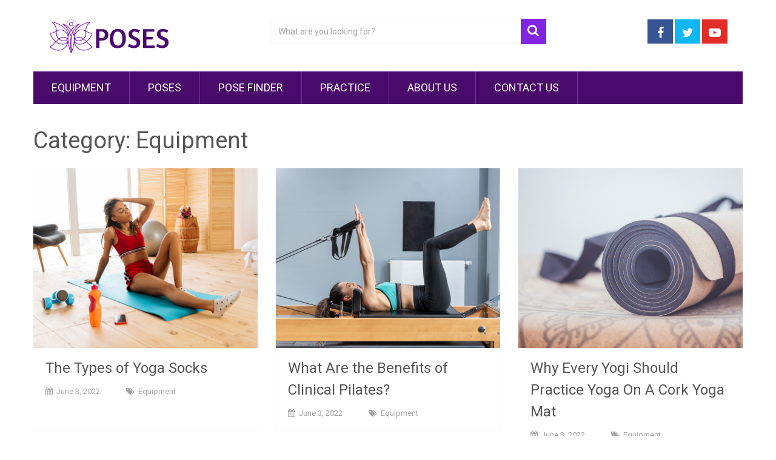

--- FILE ---
content_type: text/html; charset=UTF-8
request_url: https://poses.com.au/category/equipment/
body_size: 17234
content:
<!DOCTYPE html>
<html class="no-js" lang="en-AU">
<head><meta charset="UTF-8"><script>if(navigator.userAgent.match(/MSIE|Internet Explorer/i)||navigator.userAgent.match(/Trident\/7\..*?rv:11/i)){var href=document.location.href;if(!href.match(/[?&]nowprocket/)){if(href.indexOf("?")==-1){if(href.indexOf("#")==-1){document.location.href=href+"?nowprocket=1"}else{document.location.href=href.replace("#","?nowprocket=1#")}}else{if(href.indexOf("#")==-1){document.location.href=href+"&nowprocket=1"}else{document.location.href=href.replace("#","&nowprocket=1#")}}}}</script><script>class RocketLazyLoadScripts{constructor(){this.triggerEvents=["keydown","mousedown","mousemove","touchmove","touchstart","touchend","wheel"],this.userEventHandler=this._triggerListener.bind(this),this.touchStartHandler=this._onTouchStart.bind(this),this.touchMoveHandler=this._onTouchMove.bind(this),this.touchEndHandler=this._onTouchEnd.bind(this),this.clickHandler=this._onClick.bind(this),this.interceptedClicks=[],window.addEventListener("pageshow",(e=>{this.persisted=e.persisted})),window.addEventListener("DOMContentLoaded",(()=>{this._preconnect3rdParties()})),this.delayedScripts={normal:[],async:[],defer:[]},this.allJQueries=[]}_addUserInteractionListener(e){document.hidden?e._triggerListener():(this.triggerEvents.forEach((t=>window.addEventListener(t,e.userEventHandler,{passive:!0}))),window.addEventListener("touchstart",e.touchStartHandler,{passive:!0}),window.addEventListener("mousedown",e.touchStartHandler),document.addEventListener("visibilitychange",e.userEventHandler))}_removeUserInteractionListener(){this.triggerEvents.forEach((e=>window.removeEventListener(e,this.userEventHandler,{passive:!0}))),document.removeEventListener("visibilitychange",this.userEventHandler)}_onTouchStart(e){"HTML"!==e.target.tagName&&(window.addEventListener("touchend",this.touchEndHandler),window.addEventListener("mouseup",this.touchEndHandler),window.addEventListener("touchmove",this.touchMoveHandler,{passive:!0}),window.addEventListener("mousemove",this.touchMoveHandler),e.target.addEventListener("click",this.clickHandler),this._renameDOMAttribute(e.target,"onclick","rocket-onclick"))}_onTouchMove(e){window.removeEventListener("touchend",this.touchEndHandler),window.removeEventListener("mouseup",this.touchEndHandler),window.removeEventListener("touchmove",this.touchMoveHandler,{passive:!0}),window.removeEventListener("mousemove",this.touchMoveHandler),e.target.removeEventListener("click",this.clickHandler),this._renameDOMAttribute(e.target,"rocket-onclick","onclick")}_onTouchEnd(e){window.removeEventListener("touchend",this.touchEndHandler),window.removeEventListener("mouseup",this.touchEndHandler),window.removeEventListener("touchmove",this.touchMoveHandler,{passive:!0}),window.removeEventListener("mousemove",this.touchMoveHandler)}_onClick(e){e.target.removeEventListener("click",this.clickHandler),this._renameDOMAttribute(e.target,"rocket-onclick","onclick"),this.interceptedClicks.push(e),e.preventDefault(),e.stopPropagation(),e.stopImmediatePropagation()}_replayClicks(){window.removeEventListener("touchstart",this.touchStartHandler,{passive:!0}),window.removeEventListener("mousedown",this.touchStartHandler),this.interceptedClicks.forEach((e=>{e.target.dispatchEvent(new MouseEvent("click",{view:e.view,bubbles:!0,cancelable:!0}))}))}_renameDOMAttribute(e,t,n){e.hasAttribute&&e.hasAttribute(t)&&(event.target.setAttribute(n,event.target.getAttribute(t)),event.target.removeAttribute(t))}_triggerListener(){this._removeUserInteractionListener(this),"loading"===document.readyState?document.addEventListener("DOMContentLoaded",this._loadEverythingNow.bind(this)):this._loadEverythingNow()}_preconnect3rdParties(){let e=[];document.querySelectorAll("script[type=rocketlazyloadscript]").forEach((t=>{if(t.hasAttribute("src")){const n=new URL(t.src).origin;n!==location.origin&&e.push({src:n,crossOrigin:t.crossOrigin||"module"===t.getAttribute("data-rocket-type")})}})),e=[...new Map(e.map((e=>[JSON.stringify(e),e]))).values()],this._batchInjectResourceHints(e,"preconnect")}async _loadEverythingNow(){this.lastBreath=Date.now(),this._delayEventListeners(),this._delayJQueryReady(this),this._handleDocumentWrite(),this._registerAllDelayedScripts(),this._preloadAllScripts(),await this._loadScriptsFromList(this.delayedScripts.normal),await this._loadScriptsFromList(this.delayedScripts.defer),await this._loadScriptsFromList(this.delayedScripts.async);try{await this._triggerDOMContentLoaded(),await this._triggerWindowLoad()}catch(e){}window.dispatchEvent(new Event("rocket-allScriptsLoaded")),this._replayClicks()}_registerAllDelayedScripts(){document.querySelectorAll("script[type=rocketlazyloadscript]").forEach((e=>{e.hasAttribute("src")?e.hasAttribute("async")&&!1!==e.async?this.delayedScripts.async.push(e):e.hasAttribute("defer")&&!1!==e.defer||"module"===e.getAttribute("data-rocket-type")?this.delayedScripts.defer.push(e):this.delayedScripts.normal.push(e):this.delayedScripts.normal.push(e)}))}async _transformScript(e){return await this._littleBreath(),new Promise((t=>{const n=document.createElement("script");[...e.attributes].forEach((e=>{let t=e.nodeName;"type"!==t&&("data-rocket-type"===t&&(t="type"),n.setAttribute(t,e.nodeValue))})),e.hasAttribute("src")?(n.addEventListener("load",t),n.addEventListener("error",t)):(n.text=e.text,t());try{e.parentNode.replaceChild(n,e)}catch(e){t()}}))}async _loadScriptsFromList(e){const t=e.shift();return t?(await this._transformScript(t),this._loadScriptsFromList(e)):Promise.resolve()}_preloadAllScripts(){this._batchInjectResourceHints([...this.delayedScripts.normal,...this.delayedScripts.defer,...this.delayedScripts.async],"preload")}_batchInjectResourceHints(e,t){var n=document.createDocumentFragment();e.forEach((e=>{if(e.src){const i=document.createElement("link");i.href=e.src,i.rel=t,"preconnect"!==t&&(i.as="script"),e.getAttribute&&"module"===e.getAttribute("data-rocket-type")&&(i.crossOrigin=!0),e.crossOrigin&&(i.crossOrigin=e.crossOrigin),n.appendChild(i)}})),document.head.appendChild(n)}_delayEventListeners(){let e={};function t(t,n){!function(t){function n(n){return e[t].eventsToRewrite.indexOf(n)>=0?"rocket-"+n:n}e[t]||(e[t]={originalFunctions:{add:t.addEventListener,remove:t.removeEventListener},eventsToRewrite:[]},t.addEventListener=function(){arguments[0]=n(arguments[0]),e[t].originalFunctions.add.apply(t,arguments)},t.removeEventListener=function(){arguments[0]=n(arguments[0]),e[t].originalFunctions.remove.apply(t,arguments)})}(t),e[t].eventsToRewrite.push(n)}function n(e,t){let n=e[t];Object.defineProperty(e,t,{get:()=>n||function(){},set(i){e["rocket"+t]=n=i}})}t(document,"DOMContentLoaded"),t(window,"DOMContentLoaded"),t(window,"load"),t(window,"pageshow"),t(document,"readystatechange"),n(document,"onreadystatechange"),n(window,"onload"),n(window,"onpageshow")}_delayJQueryReady(e){let t=window.jQuery;Object.defineProperty(window,"jQuery",{get:()=>t,set(n){if(n&&n.fn&&!e.allJQueries.includes(n)){n.fn.ready=n.fn.init.prototype.ready=function(t){e.domReadyFired?t.bind(document)(n):document.addEventListener("rocket-DOMContentLoaded",(()=>t.bind(document)(n)))};const t=n.fn.on;n.fn.on=n.fn.init.prototype.on=function(){if(this[0]===window){function e(e){return e.split(" ").map((e=>"load"===e||0===e.indexOf("load.")?"rocket-jquery-load":e)).join(" ")}"string"==typeof arguments[0]||arguments[0]instanceof String?arguments[0]=e(arguments[0]):"object"==typeof arguments[0]&&Object.keys(arguments[0]).forEach((t=>{delete Object.assign(arguments[0],{[e(t)]:arguments[0][t]})[t]}))}return t.apply(this,arguments),this},e.allJQueries.push(n)}t=n}})}async _triggerDOMContentLoaded(){this.domReadyFired=!0,await this._littleBreath(),document.dispatchEvent(new Event("rocket-DOMContentLoaded")),await this._littleBreath(),window.dispatchEvent(new Event("rocket-DOMContentLoaded")),await this._littleBreath(),document.dispatchEvent(new Event("rocket-readystatechange")),await this._littleBreath(),document.rocketonreadystatechange&&document.rocketonreadystatechange()}async _triggerWindowLoad(){await this._littleBreath(),window.dispatchEvent(new Event("rocket-load")),await this._littleBreath(),window.rocketonload&&window.rocketonload(),await this._littleBreath(),this.allJQueries.forEach((e=>e(window).trigger("rocket-jquery-load"))),await this._littleBreath();const e=new Event("rocket-pageshow");e.persisted=this.persisted,window.dispatchEvent(e),await this._littleBreath(),window.rocketonpageshow&&window.rocketonpageshow({persisted:this.persisted})}_handleDocumentWrite(){const e=new Map;document.write=document.writeln=function(t){const n=document.currentScript,i=document.createRange(),r=n.parentElement;let o=e.get(n);void 0===o&&(o=n.nextSibling,e.set(n,o));const s=document.createDocumentFragment();i.setStart(s,0),s.appendChild(i.createContextualFragment(t)),r.insertBefore(s,o)}}async _littleBreath(){Date.now()-this.lastBreath>45&&(await this._requestAnimFrame(),this.lastBreath=Date.now())}async _requestAnimFrame(){return document.hidden?new Promise((e=>setTimeout(e))):new Promise((e=>requestAnimationFrame(e)))}static run(){const e=new RocketLazyLoadScripts;e._addUserInteractionListener(e)}}RocketLazyLoadScripts.run();</script>
	
	<!-- Always force latest IE rendering engine (even in intranet) & Chrome Frame -->
	<!--[if IE ]>
	<meta http-equiv="X-UA-Compatible" content="IE=edge,chrome=1">
	<![endif]-->
	<link rel="profile" href="http://gmpg.org/xfn/11" />
	
                    <link rel="icon" href="https://poses.com.au/wp-content/uploads/2022/02/favicon-32x32-1.png" type="image/x-icon" />
        
        
        
                    <meta name="viewport" content="width=device-width, initial-scale=1">
            <meta name="apple-mobile-web-app-capable" content="yes">
            <meta name="apple-mobile-web-app-status-bar-style" content="black">
        
        	<link rel="pingback" href="https://poses.com.au/xmlrpc.php" />
	<title>Equipment &#8211; Poses</title><link rel="preload" as="font" href="https://poses.com.au/wp-content/themes/mts_sociallyviral/fonts/fontawesome-webfont.woff2" crossorigin><link rel="preload" as="font" href="https://fonts.gstatic.com/s/roboto/v29/KFOmCnqEu92Fr1Mu4mxK.woff2" crossorigin><link rel="preload" as="font" href="https://fonts.gstatic.com/s/roboto/v29/KFOlCnqEu92Fr1MmEU9fBBc4.woff2" crossorigin><style id="wpr-usedcss">img.emoji{display:inline!important;border:none!important;box-shadow:none!important;height:1em!important;width:1em!important;margin:0 .07em!important;vertical-align:-.1em!important;background:0 0!important;padding:0!important}.wp-block-image{margin:0 0 1em}.wp-block-image img{height:auto;max-width:100%;vertical-align:bottom}.wp-block-image:not(.is-style-rounded) img,.wp-block-image:not(.is-style-rounded)>a{border-radius:inherit}.wp-block-image figure{margin:0}.wp-block-latest-posts.wp-block-latest-posts__list{list-style:none;padding-left:0}.wp-block-latest-posts.wp-block-latest-posts__list li{clear:both}.wp-block-latest-posts__featured-image a{display:inline-block}.wp-block-latest-posts__featured-image img{height:auto;width:auto;max-width:100%}p,ul{overflow-wrap:break-word}:where(p.has-text-color:not(.has-link-color)) a{color:inherit}:root{--wp--preset--font-size--normal:16px;--wp--preset--font-size--huge:42px}html :where(img[class*=wp-image-]){height:auto;max-width:100%}.wpr-login-required-message{font-size:80%}a,article,body,canvas,div,fieldset,figure,footer,form,h1,h2,header,html,i,iframe,img,label,legend,li,menu,nav,object,p,s,span,table,tbody,tr,ul,var{margin:0;padding:0;border:0;font-size:100%;font:inherit;vertical-align:baseline}html{-webkit-font-smoothing:antialiased;-webkit-text-size-adjust:100%;overflow-x:hidden}article,figure,footer,header,menu,nav{display:block}ul{list-style:none}button,input,select,textarea{margin:0}img,object{max-width:100%;height:auto!important}iframe{max-width:100%}i{font-style:italic}figure{margin:10px 0}body{--wp--preset--color--black:#000000;--wp--preset--color--cyan-bluish-gray:#abb8c3;--wp--preset--color--white:#ffffff;--wp--preset--color--pale-pink:#f78da7;--wp--preset--color--vivid-red:#cf2e2e;--wp--preset--color--luminous-vivid-orange:#ff6900;--wp--preset--color--luminous-vivid-amber:#fcb900;--wp--preset--color--light-green-cyan:#7bdcb5;--wp--preset--color--vivid-green-cyan:#00d084;--wp--preset--color--pale-cyan-blue:#8ed1fc;--wp--preset--color--vivid-cyan-blue:#0693e3;--wp--preset--color--vivid-purple:#9b51e0;--wp--preset--gradient--vivid-cyan-blue-to-vivid-purple:linear-gradient(135deg,rgba(6, 147, 227, 1) 0%,rgb(155, 81, 224) 100%);--wp--preset--gradient--light-green-cyan-to-vivid-green-cyan:linear-gradient(135deg,rgb(122, 220, 180) 0%,rgb(0, 208, 130) 100%);--wp--preset--gradient--luminous-vivid-amber-to-luminous-vivid-orange:linear-gradient(135deg,rgba(252, 185, 0, 1) 0%,rgba(255, 105, 0, 1) 100%);--wp--preset--gradient--luminous-vivid-orange-to-vivid-red:linear-gradient(135deg,rgba(255, 105, 0, 1) 0%,rgb(207, 46, 46) 100%);--wp--preset--gradient--very-light-gray-to-cyan-bluish-gray:linear-gradient(135deg,rgb(238, 238, 238) 0%,rgb(169, 184, 195) 100%);--wp--preset--gradient--cool-to-warm-spectrum:linear-gradient(135deg,rgb(74, 234, 220) 0%,rgb(151, 120, 209) 20%,rgb(207, 42, 186) 40%,rgb(238, 44, 130) 60%,rgb(251, 105, 98) 80%,rgb(254, 248, 76) 100%);--wp--preset--gradient--blush-light-purple:linear-gradient(135deg,rgb(255, 206, 236) 0%,rgb(152, 150, 240) 100%);--wp--preset--gradient--blush-bordeaux:linear-gradient(135deg,rgb(254, 205, 165) 0%,rgb(254, 45, 45) 50%,rgb(107, 0, 62) 100%);--wp--preset--gradient--luminous-dusk:linear-gradient(135deg,rgb(255, 203, 112) 0%,rgb(199, 81, 192) 50%,rgb(65, 88, 208) 100%);--wp--preset--gradient--pale-ocean:linear-gradient(135deg,rgb(255, 245, 203) 0%,rgb(182, 227, 212) 50%,rgb(51, 167, 181) 100%);--wp--preset--gradient--electric-grass:linear-gradient(135deg,rgb(202, 248, 128) 0%,rgb(113, 206, 126) 100%);--wp--preset--gradient--midnight:linear-gradient(135deg,rgb(2, 3, 129) 0%,rgb(40, 116, 252) 100%);--wp--preset--duotone--dark-grayscale:url('#wp-duotone-dark-grayscale');--wp--preset--duotone--grayscale:url('#wp-duotone-grayscale');--wp--preset--duotone--purple-yellow:url('#wp-duotone-purple-yellow');--wp--preset--duotone--blue-red:url('#wp-duotone-blue-red');--wp--preset--duotone--midnight:url('#wp-duotone-midnight');--wp--preset--duotone--magenta-yellow:url('#wp-duotone-magenta-yellow');--wp--preset--duotone--purple-green:url('#wp-duotone-purple-green');--wp--preset--duotone--blue-orange:url('#wp-duotone-blue-orange');--wp--preset--font-size--small:13px;--wp--preset--font-size--medium:20px;--wp--preset--font-size--large:36px;--wp--preset--font-size--x-large:42px;font:16px/27px Fira Sans,sans-serif}::-moz-selection{background:#222;color:#fff;text-shadow:none}::selection{background:#222;color:#fff;text-shadow:none}#page,.container{position:relative;margin-right:auto;margin-left:auto;max-width:1170px;min-width:240px}h1,h2{overflow-wrap:break-word;font-weight:500;margin-bottom:12px;color:#555}h1{line-height:1.1}h2{line-height:1.2}p{margin-bottom:20px}a{text-decoration:none;-webkit-transition:color .25s ease-in;transition:color .25s ease-in}a:active,a:link,a:visited{text-decoration:none}.main-container{width:1170px;margin:0 auto;clear:both;display:block;padding:0}#page{margin-top:40px;min-height:100px;clear:both;float:left;width:100%}#page.error{background:#fff;float:left;width:100%;padding:25px;box-sizing:border-box;margin-top:11px;box-shadow:0 1px 2px 0 rgba(0,0,0,.05);margin-bottom:30px}.error #s{border:1px solid rgba(0,0,0,.2)}.error p{color:#707070}header{float:left;width:100%;position:relative}#site-header{position:relative;float:left;width:100%;z-index:99;background:#fff;box-shadow:0 1px 2px 0 rgba(0,0,0,.05)}#site-header .container{background:#fff}#header{position:relative;width:100%;float:left;margin:0;padding:0;text-align:center}#header h1,#header h2{float:left;display:inline-block;line-height:1;position:relative;margin-bottom:29px;margin-top:30px}#logo a{float:left;line-height:1}.image-logo{margin-top:10px}#logo img{float:left}.logo-wrap{padding:0 0 0 25px;overflow:hidden;float:left;display:inline-block;box-sizing:border-box}#header .header-search{float:none;width:100%;max-width:453px;margin-bottom:23px;margin-top:31px;margin-left:auto;margin-right:auto;display:inline-block;text-align:left}#header #searchform{width:100%;float:left}#header #s{margin:0!important;width:100%;background:#efebe7;border-color:#efebe7}.header-social{float:right;display:inline-block;margin-right:25px;margin-bottom:32px}#header .header-social{margin-top:32px}.header-social a{padding:12px 0 8px;float:left;font-size:20px;line-height:1;width:42px;box-sizing:border-box;margin-right:3px;text-align:center}.header-social a:last-child{margin-right:0}.header-social a .fa{color:#fff}#primary-navigation{display:block;float:right;width:100%;text-align:left;max-width:1170px}#primary-navigation a{color:#fff;text-align:left;text-decoration:none;padding:15px 30px;-webkit-transition:none;transition:none;box-sizing:border-box}.navigation ul li:hover{background:rgba(0,0,0,.08)}.navigation ul li:hover a{color:#fff!important}.navigation{float:left}.navigation ul{margin:0 auto}.navigation ul li{float:left;line-height:24px;position:relative;border-right:1px solid rgba(255,255,255,.22);-webkit-transition:background .25s ease-in;transition:background .25s ease-in}.navigation ul li a,.navigation ul li a:link,.navigation ul li a:visited{display:inline-block}.navigation ul li li{border-bottom:0}.navigation ul ul{position:absolute;width:265px;padding:0;z-index:400;font-size:12px;border-top:1px solid rgba(255,255,255,.22);display:none}.navigation ul ul li{padding:0;border-right:0}.navigation ul ul a,.navigation ul ul a:link,.navigation ul ul a:visited{padding:13px 45px 13px 20px;position:relative;width:265px;border-left:0;background:0 0;border-right:0;border-radius:0;border-bottom:0;margin:0}.navigation ul ul li:last-child a{border-bottom:none}.navigation ul ul ul{left:265px;top:-1px}.clearfix:after,.clearfix:before{content:" ";display:table}.clearfix:after{clear:both}#primary-navigation #navigation i{margin-right:4px}.navigation .toggle-caret,a#pull{display:none}.navigation i{margin-right:4px}#content_box{float:left;width:100%}.post{float:left;width:100%;word-wrap:break-word}.post.excerpt{clear:both;margin-bottom:30px;overflow:hidden;padding-bottom:15px;background-color:#fff;width:auto}.wp-post-image{float:left}.featured-thumbnail{float:left;max-width:100%;width:100%}.featured-thumbnail img{margin-bottom:0;width:100%;float:left}.title{clear:both}.page h1.title{padding-top:0;margin-bottom:0}.post-info{display:block;color:#a4a4a4;float:left;clear:both;width:100%;font-size:13px;text-transform:capitalize}.post-info a{color:#a4a4a4}.post-info>span{margin-right:35px}.post-info>span:last-child{margin-right:0}.post-info i{margin-right:3px}.widget .post-info>span{margin-right:15px}.thecategory{margin-left:5px}article header{margin-bottom:11px;float:left;width:100%}.latestPost{width:31.6%;float:left;margin-bottom:30px;margin-right:2.6%;background:#fff;box-shadow:0 1px 2px 0 rgba(0,0,0,.05);position:relative}.latestPost.first{clear:left}.latestPost .title{display:block;margin-bottom:7px}.latestPost header{padding:15px 20px 14px;box-sizing:border-box;margin-bottom:0;min-height:135px}article img.left{margin:.3em 1.571em .5em 0;display:block;float:left}article ul{margin:1.5em 0 1.571em 1.9em;list-style-type:square}article ul ul{margin-top:0;margin-bottom:0}.widget.widget_categories select{width:90%;margin-left:5%}.latestPost .widget .title:hover{color:#fff}input,select,textarea{padding:8px 12px;font-size:14px;color:#a4a4a4;border:1px solid #d8d8d8;font-family:inherit}textarea{overflow:auto;resize:vertical}select{padding:6px 10px;width:100%;border-color:#d8d8d8}table{border-collapse:collapse;border-spacing:0;width:100%;text-align:left;margin-bottom:25px;border:1px solid #e9e9e9}.wp-block-latest-posts{clear:both}.wp-block-categories li{margin-bottom:2px}#searchform{padding:0;float:left;clear:both;width:100%;position:relative}#searchform fieldset{float:left;width:100%}.sbutton{right:0;top:0;padding:10px 0 9px;float:right;border:0;width:42px;height:42px;cursor:pointer;text-align:center;color:#a4a4a4;-webkit-transition:.25s linear;transition:.25s linear;background:0 0;z-index:10;position:absolute;vertical-align:top}#searchform .fa-search{font-size:20px;top:0;color:#fff;background:#33bcf2;position:absolute;right:0;padding:9px;height:24px;width:24px;text-align:center}#s{width:100%;background-color:#fff;float:left;padding:8px 0;text-indent:10px;color:#555;border:1px solid #fff;box-sizing:border-box;height:42px}::-webkit-input-placeholder{color:#a4a4a4}::-moz-placeholder{color:#a4a4a4}input::-webkit-input-speech-button{margin-right:14px;margin-left:4px;cursor:pointer}footer .wp-post-image{margin-bottom:0;margin-top:2px;margin-right:12px!important;margin-left:0}.widget{margin-bottom:30px;float:left;clear:both;width:100%}.widget .title{font-weight:700;text-transform:uppercase;color:#545e68;font-size:12px}.widget li{list-style-type:square;margin-left:17px;margin-bottom:7px;position:relative}.widget li:last-child{margin-bottom:0}.widget .post-info{width:auto;float:none;overflow:hidden;display:inline}.widget .meta{font-size:13px;color:#777;overflow:hidden}.widget>div,.widget>ul{padding:0 15px;box-sizing:border-box}footer .widget>div,footer .widget>ul{padding:0}footer .widget li:first-child{border-top:none;padding-top:0}footer{width:100%;position:relative;overflow:hidden;clear:both;background:#fff;box-shadow:0 1px 2px 0 rgba(0,0,0,.05)}footer .widget{padding:1px 0 0;margin-bottom:20px}footer .container{background:#fff;padding:0}footer a{color:#555}.footer-widgets{overflow:hidden;padding:45px 0 0;width:100%;margin:0}.f-widget{width:28%;float:left;position:relative;margin-bottom:0;margin-right:8%}.copyrights{float:left;width:100%;clear:both;padding-bottom:29px;padding-top:38px}.copyright{display:inline-block;float:left}#copyright-note{width:1170px;margin:0 auto;clear:both;max-width:100%;text-align:center;font-size:14px;color:#a4a4a4}.copyrights a{color:#a4a4a4}a.toplink{font-size:40px;line-height:15px;position:absolute;left:50%;margin-left:-13px}a.toplink .fa{line-height:15px}.postsby{margin-bottom:25px}.top{float:right;position:relative;text-align:initial}.tags{margin:10px 0 20px;width:100%;float:left}.tags a{margin-left:5px}.clear{clear:both}.left{float:left}.last{margin-right:0}input#url{width:100%;border:1px solid #f0ede9;background:#f0ede9;height:42px;box-sizing:border-box;-webkit-transition:.25s ease-in-out;transition:.25s ease-in-out}input#url:hover{background:#fff;border-radius:2px}.error{color:red}.avatar{float:left}.pagination{clear:both;overflow:hidden;float:left;width:100%;margin-top:0;margin-bottom:30px;padding:20px;background:#fff;box-shadow:0 1px 2px 0 rgba(0,0,0,.05);box-sizing:border-box}.pagination ul{list-style:none;margin:0}.pagination ul li{float:left;margin-bottom:5px}.pagination a:hover{box-sizing:border-box;color:#fff;margin:0 5px 0 0;min-width:42px;display:inline-block;float:left;line-height:42px;text-decoration:none;padding:0 14px;text-align:center;background:#f47555;box-sizing:border-box}.pagination a{background:#33bcf2;margin:0 5px 0 0;display:inline-block;float:left;line-height:42px;text-decoration:none;padding:0 14px;min-width:42px;text-align:center;-webkit-transition:.25s linear;transition:.25s linear;box-sizing:border-box}.ajax-search-box-open #s{border-bottom:1px solid #fff}.ajax-search-results-container{position:absolute;top:43px;left:0;box-sizing:border-box;width:100%;z-index:9;background:#f0ede9;border:1px solid #efebe7;border-top:none}.widget .ajax-search-results-container{background:#fff;border-color:#fff}.ajax-search-results-container.loading:after{content:"";display:block;position:absolute;top:0;right:0;bottom:0;left:0;background-color:rgba(255,255,255,.8)}.pace .pace-progress{background:#29d;position:fixed;z-index:2000;top:0;left:0;height:3px;-webkit-transition:width .8s;transition:width .8s}.pace-inactive{display:none}div#load-posts a{float:left;width:100%;text-align:center;background:#fff;box-shadow:0 1px 2px 0 rgba(0,0,0,.05);margin-bottom:30px;padding:15px 0;line-height:1;font-size:18px;text-transform:uppercase}#load-posts a{overflow:hidden;color:#555}#load-posts a .fa{margin-right:8px}#header #s,body{background-color:#fff;background-image:url(https://poses.com.au/wp-content/themes/mts_sociallyviral/images/nobg.png)}#primary-navigation,#primary-navigation .navigation.mobile-menu-wrapper,.navigation ul ul,.pagination a{background-color:#490a6b;color:#fff}#searchform .fa-search,.pagination a:hover{background-color:#8224e3}.post .tags a,a{color:#490a6b}.copyrights a:hover,.latestPost .title a:hover,.latestPost .title:hover,.post .tags a:hover,.post-info a:hover{color:#8224e3}input#url:hover{border-color:#8224e3}html.noscroll{position:static;overflow-y:auto;width:auto}.main-container{max-width:96%}#mobile-menu-wrapper{position:fixed;top:0;width:300px;height:100%;min-height:100%;max-height:100%;background:#222;left:-300px;overflow:auto;transition:left .5s;-webkit-backface-visibility:hidden;z-index:9999999}.main-container,body>footer{position:relative;left:0;transition:left .5s}@media screen and (max-width:1050px){#header .header-search{float:none;width:35%}}@media screen and (max-width:960px){img{max-width:100%;height:auto!important}.copyrights{text-align:center;padding-bottom:10px}.copyright,.top{float:none;text-align:center}a.toplink{top:10px}}@media screen and (max-width:900px){article.latestPost .title,article.latestPost .title a{font-size:20px;line-height:1.4}}@media screen and (max-width:865px){#page,.container{max-width:100%}footer .container{padding:0 2%}#header .header-search{max-width:250px;float:left;margin-left:20px}#mobile-menu-overlay{position:fixed;width:100%;height:100%;top:0;left:0;z-index:999;cursor:pointer;display:none;-webkit-backface-visibility:hidden;backface-visibility:hidden;background:rgba(0,0,0,.5)}html.noscroll{position:fixed;overflow-y:scroll;width:100%}.navigation{width:100%}.navigation .menu .fa>a,.navigation .menu a{color:#fff!important;background:0 0}.navigation .menu{display:block!important;float:none;background:0 0;margin-bottom:45px}.navigation ul ul{visibility:visible!important;opacity:1!important;left:0!important;border:0;position:static;width:100%;background:0 0;border:none}.navigation ul li li{background:0 0;border:0}#navigation{height:auto}#navigation li,.navigation ul li li{width:100%!important;float:left;position:relative}.navigation ul li:after,.navigation ul li:before{display:none}#navigation li a{border-bottom:1px solid rgba(0,0,0,.2)!important;width:100%!important;box-sizing:border-box}#navigation a{text-align:left;width:100%;text-indent:25px}a#pull{display:block;width:100%;position:relative;color:#fff;padding:10px 0;text-indent:15px}a#pull:after{content:"\f0c9";display:inline-block;position:absolute;right:15px;top:10px;font-family:FontAwesome}a#pull+nav:not(.mobile-menu-wrapper){display:none}.main-container{position:relative;left:0;transition:left .5s}.mobile-menu-active .main-container{left:300px;transition:left .5s}.navigation.mobile-menu-wrapper{display:block;position:fixed;top:0;left:-300px;z-index:9999;width:300px;height:100%;background-color:#222;border-right:1px solid rgba(0,0,0,.2);overflow:auto;box-sizing:border-box;transition:left .5s;-webkit-backface-visibility:hidden}.mobile-menu-active .navigation.mobile-menu-wrapper{left:0}.navigation ul li{width:100%;display:block}.navigation ul li:hover{background:0 0}#primary-navigation ul li a,#primary-navigation ul ul a{padding:9px 20px;width:100%;border:none;border-bottom:1px solid rgba(0,0,0,.1)}.navigation ul ul li{background:0 0;width:100%}.navigation i{display:inline}.navigation ul ul a{padding:9px 30px!important}.navigation ul ul ul a{padding:9px 27px!important}.navigation ul ul ul ul a{padding:9px 20px 9px 40px!important}.navigation .toggle-caret{display:block;width:42px;height:42px;line-height:42px;color:#fff;border-left:1px solid rgba(0,0,0,.1);position:absolute;right:0;top:0;text-align:center;z-index:99;cursor:pointer}.latestPost{width:48%!important;margin-right:2.6%}.latestPost:nth-of-type(2n+2){margin-right:0;clear:none;float:right}}@media screen and (min-width:865px){.mobile-menu-active .main-container{position:relative!important;left:0!important}#mobile-menu-wrapper,.mobile-menu-active .main-container,body.mobile-menu-active>footer{transition:none!important}}@media screen and (max-width:840px){#header .header-search{max-width:250px;float:right;margin-right:24px}}@media screen and (max-width:728px){.latestPost:nth-child(3n+1){clear:none!important}#header h1,#header h2{float:none;text-align:center;width:100%;max-width:100%;padding:0;font-size:40px;margin-bottom:10px}#logo a,#logo img{float:none!important;letter-spacing:0}.logo-wrap{margin-bottom:10px;margin-top:0;width:100%;padding-left:0;margin-left:0}#header .header-search{max-width:60%;float:left;padding-left:25px;margin-top:0;margin-left:0}#header .header-social{margin-top:0}.latestPost:nth-child(4){clear:none}}@media screen and (max-width:720px){#content_box{padding-right:0;padding-left:0!important}.f-widget{width:48%}.f-widget-2,.f-widget:nth-child(2n+2){margin-right:0}.latestPost .thecategory{display:none}}@media screen and (max-width:600px){#header .header-search{max-width:50%}}@media screen and (max-width:550px){.sbutton{float:right}.f-widget{width:100%;margin-right:0}}@media screen and (max-width:480px){#navigation{border-bottom:0;margin-top:0;margin-bottom:0}article.latestPost .title,article.latestPost .title a{font-size:17px}.latestPost{width:100%!important}.latestPost header{min-height:100%}#header .header-search,#header .header-social{max-width:100%;width:100%;box-sizing:border-box;padding-right:25px;padding-left:25px;margin-right:0;text-align:center}#header .header-social{margin-left:0}#header .header-social a{float:none;min-width:42px;overflow:hidden;display:inline-block}.featured-thumbnail{width:100%;max-height:200px;overflow:hidden}}@media screen and (max-width:400px){article header{overflow:hidden}}@media screen and (max-width:320px){.latestPost{width:100%!important}#navigation li{display:block;float:none;width:100%}#navigation li a{border-bottom:1px solid #576979}}@font-face{font-display:swap;font-family:FontAwesome;src:url('https://poses.com.au/wp-content/themes/mts_sociallyviral/fonts/fontawesome-webfont.eot');src:url('https://poses.com.au/wp-content/themes/mts_sociallyviral/fonts/fontawesome-webfont.eot?#iefix') format('embedded-opentype'),url('https://poses.com.au/wp-content/themes/mts_sociallyviral/fonts/fontawesome-webfont.woff2') format('woff2'),url('https://poses.com.au/wp-content/themes/mts_sociallyviral/fonts/fontawesome-webfont.woff') format('woff'),url('https://poses.com.au/wp-content/themes/mts_sociallyviral/fonts/fontawesome-webfont.ttf') format('truetype'),url('https://poses.com.au/wp-content/themes/mts_sociallyviral/fonts/fontawesome-webfont.svg') format('svg');font-weight:400;font-style:normal}.fa{display:inline-block;font:14px/1 FontAwesome;font-size:inherit;text-rendering:auto;-webkit-font-smoothing:antialiased;-moz-osx-font-smoothing:grayscale}.fa-spin{-webkit-animation:2s linear infinite fa-spin;animation:2s linear infinite fa-spin}@-webkit-keyframes fa-spin{0%{-webkit-transform:rotate(0);transform:rotate(0)}100%{-webkit-transform:rotate(359deg);transform:rotate(359deg)}}@keyframes fa-spin{0%{-webkit-transform:rotate(0);transform:rotate(0)}100%{-webkit-transform:rotate(359deg);transform:rotate(359deg)}}.fa-search:before{content:"\f002"}.fa-refresh:before{content:"\f021"}.fa-tags:before{content:"\f02c"}.fa-ban:before{content:"\f05e"}.fa-plus:before{content:"\f067"}.fa-calendar:before{content:"\f073"}.fa-twitter:before{content:"\f099"}.fa-facebook:before{content:"\f09a"}.fa-angle-up:before{content:"\f106"}.fa-youtube-play:before{content:"\f16a"}@font-face{font-display:swap;font-family:Roboto;font-style:normal;font-weight:400;src:url(https://fonts.gstatic.com/s/roboto/v29/KFOmCnqEu92Fr1Mu4mxK.woff2) format('woff2');unicode-range:U+0000-00FF,U+0131,U+0152-0153,U+02BB-02BC,U+02C6,U+02DA,U+02DC,U+2000-206F,U+2074,U+20AC,U+2122,U+2191,U+2193,U+2212,U+2215,U+FEFF,U+FFFD}@font-face{font-display:swap;font-family:Roboto;font-style:normal;font-weight:500;src:url(https://fonts.gstatic.com/s/roboto/v29/KFOlCnqEu92Fr1MmEU9fBBc4.woff2) format('woff2');unicode-range:U+0000-00FF,U+0131,U+0152-0153,U+02BB-02BC,U+02C6,U+02DA,U+02DC,U+2000-206F,U+2074,U+20AC,U+2122,U+2191,U+2193,U+2212,U+2215,U+FEFF,U+FFFD}#logo a{font-family:Roboto;font-weight:500;font-size:44px;color:#33bcf2}#primary-navigation li,#primary-navigation li a{font-family:Roboto;font-weight:400;font-size:18px;color:#fff;text-transform:uppercase}.latestPost .title,.latestPost .title a{font-family:Roboto;font-weight:400;font-size:24px;color:#555;line-height:36px}body{font-family:Roboto;font-weight:400;font-size:16px;color:#707070}.footer-widgets{font-family:Roboto;font-weight:400;font-size:14px;color:#707070}h1{font-family:Roboto;font-weight:400;font-size:38px;color:#555}h2{font-family:Roboto;font-weight:400;font-size:34px;color:#555}</style><link rel="preload" as="style" href="https://fonts.googleapis.com/css?family=Roboto%3A500%7CRoboto%3Anormal&#038;subset=latin&#038;display=swap" /><link rel="stylesheet" href="https://fonts.googleapis.com/css?family=Roboto%3A500%7CRoboto%3Anormal&#038;subset=latin&#038;display=swap" media="print" onload="this.media='all'" /><noscript><link rel="stylesheet" href="https://fonts.googleapis.com/css?family=Roboto%3A500%7CRoboto%3Anormal&#038;subset=latin&#038;display=swap" /></noscript>
<meta name='robots' content='max-image-preview:large' />
<script type="rocketlazyloadscript" data-rocket-type="text/javascript">document.documentElement.className = document.documentElement.className.replace( /\bno-js\b/,'js' );</script><link href='https://fonts.gstatic.com' crossorigin rel='preconnect' />
<link rel="alternate" type="application/rss+xml" title="Poses &raquo; Feed" href="https://poses.com.au/feed/" />
<link rel="alternate" type="application/rss+xml" title="Poses &raquo; Comments Feed" href="https://poses.com.au/comments/feed/" />
<link rel="alternate" type="application/rss+xml" title="Poses &raquo; Equipment Category Feed" href="https://poses.com.au/category/equipment/feed/" />















<style id='rocket-lazyload-inline-css' type='text/css'>
.rll-youtube-player{position:relative;padding-bottom:56.23%;height:0;overflow:hidden;max-width:100%;}.rll-youtube-player:focus-within{outline: 2px solid currentColor;outline-offset: 5px;}.rll-youtube-player iframe{position:absolute;top:0;left:0;width:100%;height:100%;z-index:100;background:0 0}.rll-youtube-player img{bottom:0;display:block;left:0;margin:auto;max-width:100%;width:100%;position:absolute;right:0;top:0;border:none;height:auto;-webkit-transition:.4s all;-moz-transition:.4s all;transition:.4s all}.rll-youtube-player img:hover{-webkit-filter:brightness(75%)}.rll-youtube-player .play{height:100%;width:100%;left:0;top:0;position:absolute;background:url(https://poses.com.au/wp-content/plugins/wp-rocket/assets/img/youtube.png) no-repeat center;background-color: transparent !important;cursor:pointer;border:none;}.wp-embed-responsive .wp-has-aspect-ratio .rll-youtube-player{position:absolute;padding-bottom:0;width:100%;height:100%;top:0;bottom:0;left:0;right:0}
/*# sourceURL=rocket-lazyload-inline-css */
</style>
<script type="rocketlazyloadscript" data-rocket-type="text/javascript" src="https://poses.com.au/wp-includes/js/jquery/jquery.min.js" id="jquery-core-js" defer></script>
<script type="rocketlazyloadscript" data-rocket-type="text/javascript" src="https://poses.com.au/wp-includes/js/jquery/jquery-migrate.min.js" id="jquery-migrate-js" defer></script>
<script type="text/javascript" id="mts_ajax-js-extra">
/* <![CDATA[ */
var mts_ajax_loadposts = {"startPage":"1","maxPages":"1","nextLink":"","autoLoad":"1","i18n_loadmore":"Load More","i18n_loading":"Loading...","i18n_nomore":"No more posts."};
//# sourceURL=mts_ajax-js-extra
/* ]]> */
</script>
<script type="rocketlazyloadscript" data-minify="1" data-rocket-type="text/javascript" async="async" src="https://poses.com.au/wp-content/cache/min/1/wp-content/themes/mts_sociallyviral/js/ajax.js?ver=1651748338" id="mts_ajax-js"></script>
<script type="rocketlazyloadscript" data-minify="1" data-rocket-type="text/javascript" src="https://poses.com.au/wp-content/cache/min/1/wp-content/themes/mts_sociallyviral/js/history.js?ver=1651748338" id="historyjs-js" defer></script>
<link rel="https://api.w.org/" href="https://poses.com.au/wp-json/" /><link rel="alternate" title="JSON" type="application/json" href="https://poses.com.au/wp-json/wp/v2/categories/7" /><link rel="EditURI" type="application/rsd+xml" title="RSD" href="https://poses.com.au/xmlrpc.php?rsd" />



<meta name="google-site-verification" content="-hFN0FzCgArclsE08q0U1lSdH-y8_59FPDiA8he24S4" /><noscript><style id="rocket-lazyload-nojs-css">.rll-youtube-player, [data-lazy-src]{display:none !important;}</style></noscript></head>
<body id="blog" class="archive category category-equipment category-7 wp-embed-responsive wp-theme-mts_sociallyviral main">    
	<div class="main-container">
		<header id="site-header" role="banner" itemscope itemtype="http://schema.org/WPHeader">
			<div class="container">
				<div id="header">
					<div class="logo-wrap">
																												  <h2 id="logo" class="image-logo" itemprop="headline">
										<a href="https://poses.com.au"><img src="data:image/svg+xml,%3Csvg%20xmlns='http://www.w3.org/2000/svg'%20viewBox='0%200%20200%2059'%3E%3C/svg%3E" alt="Poses" width="200" height="59" data-lazy-src="https://poses.com.au/wp-content/uploads/2022/02/LogoMakr-0xWEcj.png"><noscript><img src="https://poses.com.au/wp-content/uploads/2022/02/LogoMakr-0xWEcj.png" alt="Poses" width="200" height="59"></noscript></a>
									</h2><!-- END #logo -->
																		</div>

											<div class="header-search"><form method="get" id="searchform" class="search-form" action="https://poses.com.au" _lpchecked="1">
	<fieldset>
		<input type="search" name="s" id="s" value="" placeholder="What are you looking for?"  />
		<button id="search-image" class="sbutton" type="submit" value="">
	    		<i class="fa fa-search"></i>
	    	</button>
	</fieldset>
</form>
</div>
					
											<div class="header-social">
					        					            					                <a href="#" class="header-facebook" style="background: #375593" target="_blank"><span class="fa fa-facebook"></span></a>
					            					        					            					                <a href="#" class="header-twitter" style="background: #0eb6f6" target="_blank"><span class="fa fa-twitter"></span></a>
					            					        					            					                <a href="#" class="header-youtube-play" style="background: #e32c26" target="_blank"><span class="fa fa-youtube-play"></span></a>
					            					        					    </div>
					
					

			        											<div id="primary-navigation" class="primary-navigation" role="navigation" itemscope itemtype="http://schema.org/SiteNavigationElement">
											<a href="#" id="pull" class="toggle-mobile-menu">Menu</a>
													<nav class="navigation clearfix mobile-menu-wrapper">
																	<ul id="menu-header" class="menu clearfix"><li id="menu-item-62" class="menu-item menu-item-type-taxonomy menu-item-object-category current-menu-item menu-item-62"><a href="https://poses.com.au/category/equipment/">Equipment</a></li>
<li id="menu-item-63" class="menu-item menu-item-type-taxonomy menu-item-object-category menu-item-63"><a href="https://poses.com.au/category/poses/">Poses</a></li>
<li id="menu-item-65" class="menu-item menu-item-type-taxonomy menu-item-object-category menu-item-65"><a href="https://poses.com.au/category/pose-finder/">Pose Finder</a></li>
<li id="menu-item-64" class="menu-item menu-item-type-taxonomy menu-item-object-category menu-item-64"><a href="https://poses.com.au/category/practice/">Practice</a></li>
<li id="menu-item-67" class="menu-item menu-item-type-post_type menu-item-object-page menu-item-67"><a href="https://poses.com.au/about-us/">About Us</a></li>
<li id="menu-item-66" class="menu-item menu-item-type-post_type menu-item-object-page menu-item-66"><a href="https://poses.com.au/contact-us/">Contact Us</a></li>
</ul>															</nav>
											</div>
					 

				</div><!-- #header-->
			</div><!--.container-->
		</header>
		<div id="page" class="home-h1">
	<div id="content_box">
		<h1 class="postsby">
			<span>Category: <span>Equipment</span></span>
		</h1>
		<p></p>
													<article class="latestPost excerpt first">
				    <a href="https://poses.com.au/the-types-of-yoga-socks/" title="The Types of Yoga Socks" class="post-image post-image-left">
                        <div class="featured-thumbnail"><img width="370" height="297" src="data:image/svg+xml,%3Csvg%20xmlns='http://www.w3.org/2000/svg'%20viewBox='0%200%20370%20297'%3E%3C/svg%3E" class="attachment-sociallyviral-featured size-sociallyviral-featured wp-post-image" alt="The Types of Yoga Socks" title="The Types of Yoga Socks" decoding="async" fetchpriority="high" data-lazy-src="https://poses.com.au/wp-content/uploads/2022/06/The-Types-of-Yoga-Socks-370x297.png" /><noscript><img width="370" height="297" src="https://poses.com.au/wp-content/uploads/2022/06/The-Types-of-Yoga-Socks-370x297.png" class="attachment-sociallyviral-featured size-sociallyviral-featured wp-post-image" alt="The Types of Yoga Socks" title="The Types of Yoga Socks" decoding="async" fetchpriority="high" /></noscript></div>                                                                    </a>
                    <header>
                        <h2 class="title front-view-title"><a href="https://poses.com.au/the-types-of-yoga-socks/" title="The Types of Yoga Socks">The Types of Yoga Socks</a></h2>
                        			<div class="post-info">
                                <span class="thetime date updated"><i class="fa fa-calendar"></i> <span>June 3, 2022</span></span>
                            <span class="thecategory"><i class="fa fa-tags"></i> <a href="https://poses.com.au/category/equipment/" title="View all posts in Equipment">Equipment</a></span>
            			</div>
		                    </header>
                </article>
											<article class="latestPost excerpt">
				    <a href="https://poses.com.au/what-are-the-benefits-of-clinical-pilates/" title="What Are the Benefits of Clinical Pilates?" class="post-image post-image-left">
                        <div class="featured-thumbnail"><img width="370" height="297" src="data:image/svg+xml,%3Csvg%20xmlns='http://www.w3.org/2000/svg'%20viewBox='0%200%20370%20297'%3E%3C/svg%3E" class="attachment-sociallyviral-featured size-sociallyviral-featured wp-post-image" alt="What Are the Benefits of Clinical Pilates?" title="What Are the Benefits of Clinical Pilates?" decoding="async" data-lazy-src="https://poses.com.au/wp-content/uploads/2022/06/What-Are-the-Benefits-of-Clinical-Pilates-370x297.png" /><noscript><img width="370" height="297" src="https://poses.com.au/wp-content/uploads/2022/06/What-Are-the-Benefits-of-Clinical-Pilates-370x297.png" class="attachment-sociallyviral-featured size-sociallyviral-featured wp-post-image" alt="What Are the Benefits of Clinical Pilates?" title="What Are the Benefits of Clinical Pilates?" decoding="async" /></noscript></div>                                                                    </a>
                    <header>
                        <h2 class="title front-view-title"><a href="https://poses.com.au/what-are-the-benefits-of-clinical-pilates/" title="What Are the Benefits of Clinical Pilates?">What Are the Benefits of Clinical Pilates?</a></h2>
                        			<div class="post-info">
                                <span class="thetime date updated"><i class="fa fa-calendar"></i> <span>June 3, 2022</span></span>
                            <span class="thecategory"><i class="fa fa-tags"></i> <a href="https://poses.com.au/category/equipment/" title="View all posts in Equipment">Equipment</a></span>
            			</div>
		                    </header>
                </article>
											<article class="latestPost excerpt last">
				    <a href="https://poses.com.au/why-every-yogi-should-practice-yoga-on-a-cork-yoga-mat/" title="Why Every Yogi Should Practice Yoga On A Cork Yoga Mat" class="post-image post-image-left">
                        <div class="featured-thumbnail"><img width="370" height="297" src="data:image/svg+xml,%3Csvg%20xmlns='http://www.w3.org/2000/svg'%20viewBox='0%200%20370%20297'%3E%3C/svg%3E" class="attachment-sociallyviral-featured size-sociallyviral-featured wp-post-image" alt="Why Every Yogi Should Practice Yoga On A Cork Yoga Mat" title="Why Every Yogi Should Practice Yoga On A Cork Yoga Mat" decoding="async" data-lazy-src="https://poses.com.au/wp-content/uploads/2022/06/Why-Every-Yogi-Should-Practice-Yoga-On-A-Cork-Yoga-Mat-370x297.png" /><noscript><img width="370" height="297" src="https://poses.com.au/wp-content/uploads/2022/06/Why-Every-Yogi-Should-Practice-Yoga-On-A-Cork-Yoga-Mat-370x297.png" class="attachment-sociallyviral-featured size-sociallyviral-featured wp-post-image" alt="Why Every Yogi Should Practice Yoga On A Cork Yoga Mat" title="Why Every Yogi Should Practice Yoga On A Cork Yoga Mat" decoding="async" /></noscript></div>                                                                    </a>
                    <header>
                        <h2 class="title front-view-title"><a href="https://poses.com.au/why-every-yogi-should-practice-yoga-on-a-cork-yoga-mat/" title="Why Every Yogi Should Practice Yoga On A Cork Yoga Mat">Why Every Yogi Should Practice Yoga On A Cork Yoga Mat</a></h2>
                        			<div class="post-info">
                                <span class="thetime date updated"><i class="fa fa-calendar"></i> <span>June 3, 2022</span></span>
                            <span class="thecategory"><i class="fa fa-tags"></i> <a href="https://poses.com.au/category/equipment/" title="View all posts in Equipment">Equipment</a></span>
            			</div>
		                    </header>
                </article>
											<article class="latestPost excerpt first">
				    <a href="https://poses.com.au/the-benefits-and-exercises-of-pilates-ring/" title="The Benefits and Exercises of Pilates Ring" class="post-image post-image-left">
                        <div class="featured-thumbnail"><img width="370" height="297" src="data:image/svg+xml,%3Csvg%20xmlns='http://www.w3.org/2000/svg'%20viewBox='0%200%20370%20297'%3E%3C/svg%3E" class="attachment-sociallyviral-featured size-sociallyviral-featured wp-post-image" alt="The Benefits and Exercises of Pilates Ring" title="The Benefits and Exercises of Pilates Ring" decoding="async" data-lazy-src="https://poses.com.au/wp-content/uploads/2022/02/pilates-ring-370x297.png" /><noscript><img width="370" height="297" src="https://poses.com.au/wp-content/uploads/2022/02/pilates-ring-370x297.png" class="attachment-sociallyviral-featured size-sociallyviral-featured wp-post-image" alt="The Benefits and Exercises of Pilates Ring" title="The Benefits and Exercises of Pilates Ring" decoding="async" /></noscript></div>                                                                    </a>
                    <header>
                        <h2 class="title front-view-title"><a href="https://poses.com.au/the-benefits-and-exercises-of-pilates-ring/" title="The Benefits and Exercises of Pilates Ring">The Benefits and Exercises of Pilates Ring</a></h2>
                        			<div class="post-info">
                                <span class="thetime date updated"><i class="fa fa-calendar"></i> <span>February 15, 2022</span></span>
                            <span class="thecategory"><i class="fa fa-tags"></i> <a href="https://poses.com.au/category/equipment/" title="View all posts in Equipment">Equipment</a></span>
            			</div>
		                    </header>
                </article>
											<article class="latestPost excerpt">
				    <a href="https://poses.com.au/is-it-still-acceptable-to-wear-yoga-pants-anywhere/" title="Is It Still Acceptable to Wear Yoga Pants Anywhere?" class="post-image post-image-left">
                        <div class="featured-thumbnail"><img width="370" height="297" src="data:image/svg+xml,%3Csvg%20xmlns='http://www.w3.org/2000/svg'%20viewBox='0%200%20370%20297'%3E%3C/svg%3E" class="attachment-sociallyviral-featured size-sociallyviral-featured wp-post-image" alt="Is It Still Acceptable to Wear Yoga Pants Anywhere?" title="Is It Still Acceptable to Wear Yoga Pants Anywhere?" decoding="async" data-lazy-src="https://poses.com.au/wp-content/uploads/2022/02/yoga-pants-gbbebc9745_1920-370x297.jpg" /><noscript><img width="370" height="297" src="https://poses.com.au/wp-content/uploads/2022/02/yoga-pants-gbbebc9745_1920-370x297.jpg" class="attachment-sociallyviral-featured size-sociallyviral-featured wp-post-image" alt="Is It Still Acceptable to Wear Yoga Pants Anywhere?" title="Is It Still Acceptable to Wear Yoga Pants Anywhere?" decoding="async" /></noscript></div>                                                                    </a>
                    <header>
                        <h2 class="title front-view-title"><a href="https://poses.com.au/is-it-still-acceptable-to-wear-yoga-pants-anywhere/" title="Is It Still Acceptable to Wear Yoga Pants Anywhere?">Is It Still Acceptable to Wear Yoga Pants Anywhere?</a></h2>
                        			<div class="post-info">
                                <span class="thetime date updated"><i class="fa fa-calendar"></i> <span>February 15, 2022</span></span>
                            <span class="thecategory"><i class="fa fa-tags"></i> <a href="https://poses.com.au/category/equipment/" title="View all posts in Equipment">Equipment</a></span>
            			</div>
		                    </header>
                </article>
											<article class="latestPost excerpt last">
				    <a href="https://poses.com.au/how-to-use-blocks-in-your-yoga-poses/" title="How to Use Blocks in Your Yoga Poses" class="post-image post-image-left">
                        <div class="featured-thumbnail"><img width="370" height="297" src="data:image/svg+xml,%3Csvg%20xmlns='http://www.w3.org/2000/svg'%20viewBox='0%200%20370%20297'%3E%3C/svg%3E" class="attachment-sociallyviral-featured size-sociallyviral-featured wp-post-image" alt="How to Use Blocks in Your Yoga Poses" title="How to Use Blocks in Your Yoga Poses" decoding="async" data-lazy-src="https://poses.com.au/wp-content/uploads/2022/02/yoga-block-370x297.png" /><noscript><img width="370" height="297" src="https://poses.com.au/wp-content/uploads/2022/02/yoga-block-370x297.png" class="attachment-sociallyviral-featured size-sociallyviral-featured wp-post-image" alt="How to Use Blocks in Your Yoga Poses" title="How to Use Blocks in Your Yoga Poses" decoding="async" /></noscript></div>                                                                    </a>
                    <header>
                        <h2 class="title front-view-title"><a href="https://poses.com.au/how-to-use-blocks-in-your-yoga-poses/" title="How to Use Blocks in Your Yoga Poses">How to Use Blocks in Your Yoga Poses</a></h2>
                        			<div class="post-info">
                                <span class="thetime date updated"><i class="fa fa-calendar"></i> <span>February 15, 2022</span></span>
                            <span class="thecategory"><i class="fa fa-tags"></i> <a href="https://poses.com.au/category/equipment/" title="View all posts in Equipment">Equipment</a>, <a href="https://poses.com.au/category/poses/" title="View all posts in Poses">Poses</a></span>
            			</div>
		                    </header>
                </article>
											<article class="latestPost excerpt first">
				    <a href="https://poses.com.au/how-to-choose-the-right-yoga-bolsters-for-your-practice/" title="How to Choose the Right Yoga Bolsters for Your Practice" class="post-image post-image-left">
                        <div class="featured-thumbnail"><img width="370" height="297" src="data:image/svg+xml,%3Csvg%20xmlns='http://www.w3.org/2000/svg'%20viewBox='0%200%20370%20297'%3E%3C/svg%3E" class="attachment-sociallyviral-featured size-sociallyviral-featured wp-post-image" alt="How to Choose the Right Yoga Bolsters for Your Practice" title="How to Choose the Right Yoga Bolsters for Your Practice" decoding="async" data-lazy-src="https://poses.com.au/wp-content/uploads/2022/02/yoga-gb337e4306_1280-370x297.jpg" /><noscript><img width="370" height="297" src="https://poses.com.au/wp-content/uploads/2022/02/yoga-gb337e4306_1280-370x297.jpg" class="attachment-sociallyviral-featured size-sociallyviral-featured wp-post-image" alt="How to Choose the Right Yoga Bolsters for Your Practice" title="How to Choose the Right Yoga Bolsters for Your Practice" decoding="async" /></noscript></div>                                                                    </a>
                    <header>
                        <h2 class="title front-view-title"><a href="https://poses.com.au/how-to-choose-the-right-yoga-bolsters-for-your-practice/" title="How to Choose the Right Yoga Bolsters for Your Practice">How to Choose the Right Yoga Bolsters for Your Practice</a></h2>
                        			<div class="post-info">
                                <span class="thetime date updated"><i class="fa fa-calendar"></i> <span>February 15, 2022</span></span>
                            <span class="thecategory"><i class="fa fa-tags"></i> <a href="https://poses.com.au/category/equipment/" title="View all posts in Equipment">Equipment</a>, <a href="https://poses.com.au/category/poses/" title="View all posts in Poses">Poses</a></span>
            			</div>
		                    </header>
                </article>
											<article class="latestPost excerpt">
				    <a href="https://poses.com.au/are-pilates-bars-good-for-you/" title="Are Pilates Bars Good for You?" class="post-image post-image-left">
                        <div class="featured-thumbnail"><img width="370" height="297" src="data:image/svg+xml,%3Csvg%20xmlns='http://www.w3.org/2000/svg'%20viewBox='0%200%20370%20297'%3E%3C/svg%3E" class="attachment-sociallyviral-featured size-sociallyviral-featured wp-post-image" alt="Are Pilates Bars Good for You?" title="Are Pilates Bars Good for You?" decoding="async" data-lazy-src="https://poses.com.au/wp-content/uploads/2022/02/pilates-bar-370x297.png" /><noscript><img width="370" height="297" src="https://poses.com.au/wp-content/uploads/2022/02/pilates-bar-370x297.png" class="attachment-sociallyviral-featured size-sociallyviral-featured wp-post-image" alt="Are Pilates Bars Good for You?" title="Are Pilates Bars Good for You?" decoding="async" /></noscript></div>                                                                    </a>
                    <header>
                        <h2 class="title front-view-title"><a href="https://poses.com.au/are-pilates-bars-good-for-you/" title="Are Pilates Bars Good for You?">Are Pilates Bars Good for You?</a></h2>
                        			<div class="post-info">
                                <span class="thetime date updated"><i class="fa fa-calendar"></i> <span>February 15, 2022</span></span>
                            <span class="thecategory"><i class="fa fa-tags"></i> <a href="https://poses.com.au/category/equipment/" title="View all posts in Equipment">Equipment</a></span>
            			</div>
		                    </header>
                </article>
											<article class="latestPost excerpt last">
				    <a href="https://poses.com.au/pilates-power-gym/" title="Pilates Power Gym" class="post-image post-image-left">
                        <div class="featured-thumbnail"><img width="370" height="247" src="data:image/svg+xml,%3Csvg%20xmlns='http://www.w3.org/2000/svg'%20viewBox='0%200%20370%20247'%3E%3C/svg%3E" class="attachment-sociallyviral-featured size-sociallyviral-featured wp-post-image" alt="Pilates Power Gym" title="Pilates Power Gym" decoding="async" data-lazy-srcset="https://poses.com.au/wp-content/uploads/2021/12/geert-pieters-AfgJpWQH4lw-unsplash-scaled.jpg 2560w, https://poses.com.au/wp-content/uploads/2021/12/geert-pieters-AfgJpWQH4lw-unsplash-300x200.jpg 300w, https://poses.com.au/wp-content/uploads/2021/12/geert-pieters-AfgJpWQH4lw-unsplash-1024x683.jpg 1024w, https://poses.com.au/wp-content/uploads/2021/12/geert-pieters-AfgJpWQH4lw-unsplash-768x512.jpg 768w, https://poses.com.au/wp-content/uploads/2021/12/geert-pieters-AfgJpWQH4lw-unsplash-1536x1024.jpg 1536w, https://poses.com.au/wp-content/uploads/2021/12/geert-pieters-AfgJpWQH4lw-unsplash-2048x1365.jpg 2048w" data-lazy-sizes="(max-width: 370px) 100vw, 370px" data-lazy-src="https://poses.com.au/wp-content/uploads/2021/12/geert-pieters-AfgJpWQH4lw-unsplash-scaled.jpg" /><noscript><img width="370" height="247" src="https://poses.com.au/wp-content/uploads/2021/12/geert-pieters-AfgJpWQH4lw-unsplash-scaled.jpg" class="attachment-sociallyviral-featured size-sociallyviral-featured wp-post-image" alt="Pilates Power Gym" title="Pilates Power Gym" decoding="async" srcset="https://poses.com.au/wp-content/uploads/2021/12/geert-pieters-AfgJpWQH4lw-unsplash-scaled.jpg 2560w, https://poses.com.au/wp-content/uploads/2021/12/geert-pieters-AfgJpWQH4lw-unsplash-300x200.jpg 300w, https://poses.com.au/wp-content/uploads/2021/12/geert-pieters-AfgJpWQH4lw-unsplash-1024x683.jpg 1024w, https://poses.com.au/wp-content/uploads/2021/12/geert-pieters-AfgJpWQH4lw-unsplash-768x512.jpg 768w, https://poses.com.au/wp-content/uploads/2021/12/geert-pieters-AfgJpWQH4lw-unsplash-1536x1024.jpg 1536w, https://poses.com.au/wp-content/uploads/2021/12/geert-pieters-AfgJpWQH4lw-unsplash-2048x1365.jpg 2048w" sizes="(max-width: 370px) 100vw, 370px" /></noscript></div>                                                                    </a>
                    <header>
                        <h2 class="title front-view-title"><a href="https://poses.com.au/pilates-power-gym/" title="Pilates Power Gym">Pilates Power Gym</a></h2>
                        			<div class="post-info">
                                <span class="thetime date updated"><i class="fa fa-calendar"></i> <span>December 21, 2021</span></span>
                            <span class="thecategory"><i class="fa fa-tags"></i> <a href="https://poses.com.au/category/equipment/" title="View all posts in Equipment">Equipment</a>, <a href="https://poses.com.au/category/practice/" title="View all posts in Practice">Practice</a></span>
            			</div>
		                    </header>
                </article>
											<article class="latestPost excerpt first">
				    <a href="https://poses.com.au/pilates-reformer/" title="Pilates Reformer" class="post-image post-image-left">
                        <div class="featured-thumbnail"><img width="198" height="297" src="data:image/svg+xml,%3Csvg%20xmlns='http://www.w3.org/2000/svg'%20viewBox='0%200%20198%20297'%3E%3C/svg%3E" class="attachment-sociallyviral-featured size-sociallyviral-featured wp-post-image" alt="Pilates Reformer" title="Pilates Reformer" decoding="async" data-lazy-srcset="https://poses.com.au/wp-content/uploads/2021/12/jordan-nix-F2w2YAZFdLI-unsplash-scaled.jpg 1709w, https://poses.com.au/wp-content/uploads/2021/12/jordan-nix-F2w2YAZFdLI-unsplash-200x300.jpg 200w, https://poses.com.au/wp-content/uploads/2021/12/jordan-nix-F2w2YAZFdLI-unsplash-684x1024.jpg 684w, https://poses.com.au/wp-content/uploads/2021/12/jordan-nix-F2w2YAZFdLI-unsplash-768x1150.jpg 768w, https://poses.com.au/wp-content/uploads/2021/12/jordan-nix-F2w2YAZFdLI-unsplash-1025x1536.jpg 1025w, https://poses.com.au/wp-content/uploads/2021/12/jordan-nix-F2w2YAZFdLI-unsplash-1367x2048.jpg 1367w" data-lazy-sizes="(max-width: 198px) 100vw, 198px" data-lazy-src="https://poses.com.au/wp-content/uploads/2021/12/jordan-nix-F2w2YAZFdLI-unsplash-scaled.jpg" /><noscript><img width="198" height="297" src="https://poses.com.au/wp-content/uploads/2021/12/jordan-nix-F2w2YAZFdLI-unsplash-scaled.jpg" class="attachment-sociallyviral-featured size-sociallyviral-featured wp-post-image" alt="Pilates Reformer" title="Pilates Reformer" decoding="async" srcset="https://poses.com.au/wp-content/uploads/2021/12/jordan-nix-F2w2YAZFdLI-unsplash-scaled.jpg 1709w, https://poses.com.au/wp-content/uploads/2021/12/jordan-nix-F2w2YAZFdLI-unsplash-200x300.jpg 200w, https://poses.com.au/wp-content/uploads/2021/12/jordan-nix-F2w2YAZFdLI-unsplash-684x1024.jpg 684w, https://poses.com.au/wp-content/uploads/2021/12/jordan-nix-F2w2YAZFdLI-unsplash-768x1150.jpg 768w, https://poses.com.au/wp-content/uploads/2021/12/jordan-nix-F2w2YAZFdLI-unsplash-1025x1536.jpg 1025w, https://poses.com.au/wp-content/uploads/2021/12/jordan-nix-F2w2YAZFdLI-unsplash-1367x2048.jpg 1367w" sizes="(max-width: 198px) 100vw, 198px" /></noscript></div>                                                                    </a>
                    <header>
                        <h2 class="title front-view-title"><a href="https://poses.com.au/pilates-reformer/" title="Pilates Reformer">Pilates Reformer</a></h2>
                        			<div class="post-info">
                                <span class="thetime date updated"><i class="fa fa-calendar"></i> <span>December 21, 2021</span></span>
                            <span class="thecategory"><i class="fa fa-tags"></i> <a href="https://poses.com.au/category/equipment/" title="View all posts in Equipment">Equipment</a>, <a href="https://poses.com.au/category/practice/" title="View all posts in Practice">Practice</a></span>
            			</div>
		                    </header>
                </article>
			
							            <div class="pagination pagination-previous-next">
            <ul>
                <li class="nav-previous"></li>
                <li class="nav-next"></li>
            </ul>
            </div>
            						</div>
</div><!-- #page-->
</div><!--.main-container-->
<footer id="site-footer" role="contentinfo" itemscope itemtype="http://schema.org/WPFooter">
	<div class="container">
		             <div class="footer-widgets first-footer-widgets widgets-num-3">
                            <div class="f-widget f-widget-1">
                    <div id="block-7" class="widget widget_block widget_media_image">
<figure class="wp-block-image size-full"><img decoding="async" width="200" height="59" src="data:image/svg+xml,%3Csvg%20xmlns='http://www.w3.org/2000/svg'%20viewBox='0%200%20200%2059'%3E%3C/svg%3E" alt="poses logo" class="wp-image-50" data-lazy-src="https://poses.com.au/wp-content/uploads/2022/02/LogoMakr-0xWEcj.png"/><noscript><img decoding="async" width="200" height="59" src="https://poses.com.au/wp-content/uploads/2022/02/LogoMakr-0xWEcj.png" alt="poses logo" class="wp-image-50"/></noscript></figure>
</div>                </div>
                                <div class="f-widget f-widget-2">
                    <div id="block-8" class="widget widget_block">
<h2 class="wp-block-heading">Recent Posts</h2>
</div><div id="block-9" class="widget widget_block widget_recent_entries"><ul class="wp-block-latest-posts__list wp-block-latest-posts"><li><div class="wp-block-latest-posts__featured-image"><img decoding="async" width="150" height="150" src="data:image/svg+xml,%3Csvg%20xmlns='http://www.w3.org/2000/svg'%20viewBox='0%200%20150%20150'%3E%3C/svg%3E" class="attachment-thumbnail size-thumbnail wp-post-image" alt="The Types of Yoga Socks" style="max-width:38px;max-height:38px;" data-lazy-srcset="https://poses.com.au/wp-content/uploads/2022/06/The-Types-of-Yoga-Socks-150x150.png 150w, https://poses.com.au/wp-content/uploads/2022/06/The-Types-of-Yoga-Socks-65x65.png 65w" data-lazy-sizes="(max-width: 150px) 100vw, 150px" data-lazy-src="https://poses.com.au/wp-content/uploads/2022/06/The-Types-of-Yoga-Socks-150x150.png" /><noscript><img decoding="async" width="150" height="150" src="https://poses.com.au/wp-content/uploads/2022/06/The-Types-of-Yoga-Socks-150x150.png" class="attachment-thumbnail size-thumbnail wp-post-image" alt="The Types of Yoga Socks" style="max-width:38px;max-height:38px;" srcset="https://poses.com.au/wp-content/uploads/2022/06/The-Types-of-Yoga-Socks-150x150.png 150w, https://poses.com.au/wp-content/uploads/2022/06/The-Types-of-Yoga-Socks-65x65.png 65w" sizes="(max-width: 150px) 100vw, 150px" /></noscript></div><a class="wp-block-latest-posts__post-title" href="https://poses.com.au/the-types-of-yoga-socks/">The Types of Yoga Socks</a></li>
<li><div class="wp-block-latest-posts__featured-image"><img decoding="async" width="150" height="150" src="data:image/svg+xml,%3Csvg%20xmlns='http://www.w3.org/2000/svg'%20viewBox='0%200%20150%20150'%3E%3C/svg%3E" class="attachment-thumbnail size-thumbnail wp-post-image" alt="What Are the Benefits of Clinical Pilates" style="max-width:38px;max-height:38px;" data-lazy-srcset="https://poses.com.au/wp-content/uploads/2022/06/What-Are-the-Benefits-of-Clinical-Pilates-150x150.png 150w, https://poses.com.au/wp-content/uploads/2022/06/What-Are-the-Benefits-of-Clinical-Pilates-65x65.png 65w" data-lazy-sizes="(max-width: 150px) 100vw, 150px" data-lazy-src="https://poses.com.au/wp-content/uploads/2022/06/What-Are-the-Benefits-of-Clinical-Pilates-150x150.png" /><noscript><img decoding="async" width="150" height="150" src="https://poses.com.au/wp-content/uploads/2022/06/What-Are-the-Benefits-of-Clinical-Pilates-150x150.png" class="attachment-thumbnail size-thumbnail wp-post-image" alt="What Are the Benefits of Clinical Pilates" style="max-width:38px;max-height:38px;" srcset="https://poses.com.au/wp-content/uploads/2022/06/What-Are-the-Benefits-of-Clinical-Pilates-150x150.png 150w, https://poses.com.au/wp-content/uploads/2022/06/What-Are-the-Benefits-of-Clinical-Pilates-65x65.png 65w" sizes="(max-width: 150px) 100vw, 150px" /></noscript></div><a class="wp-block-latest-posts__post-title" href="https://poses.com.au/what-are-the-benefits-of-clinical-pilates/">What Are the Benefits of Clinical Pilates?</a></li>
<li><div class="wp-block-latest-posts__featured-image"><img decoding="async" width="150" height="150" src="data:image/svg+xml,%3Csvg%20xmlns='http://www.w3.org/2000/svg'%20viewBox='0%200%20150%20150'%3E%3C/svg%3E" class="attachment-thumbnail size-thumbnail wp-post-image" alt="What Is Goat Yoga and What Does It Mean" style="max-width:38px;max-height:38px;" data-lazy-srcset="https://poses.com.au/wp-content/uploads/2022/06/What-Is-Goat-Yoga-and-What-Does-It-Mean-150x150.png 150w, https://poses.com.au/wp-content/uploads/2022/06/What-Is-Goat-Yoga-and-What-Does-It-Mean-65x65.png 65w" data-lazy-sizes="(max-width: 150px) 100vw, 150px" data-lazy-src="https://poses.com.au/wp-content/uploads/2022/06/What-Is-Goat-Yoga-and-What-Does-It-Mean-150x150.png" /><noscript><img decoding="async" width="150" height="150" src="https://poses.com.au/wp-content/uploads/2022/06/What-Is-Goat-Yoga-and-What-Does-It-Mean-150x150.png" class="attachment-thumbnail size-thumbnail wp-post-image" alt="What Is Goat Yoga and What Does It Mean" style="max-width:38px;max-height:38px;" srcset="https://poses.com.au/wp-content/uploads/2022/06/What-Is-Goat-Yoga-and-What-Does-It-Mean-150x150.png 150w, https://poses.com.au/wp-content/uploads/2022/06/What-Is-Goat-Yoga-and-What-Does-It-Mean-65x65.png 65w" sizes="(max-width: 150px) 100vw, 150px" /></noscript></div><a class="wp-block-latest-posts__post-title" href="https://poses.com.au/what-is-goat-yoga-and-what-does-it-mean/">What Is Goat Yoga and What Does It Mean?</a></li>
<li><div class="wp-block-latest-posts__featured-image"><img decoding="async" width="150" height="150" src="data:image/svg+xml,%3Csvg%20xmlns='http://www.w3.org/2000/svg'%20viewBox='0%200%20150%20150'%3E%3C/svg%3E" class="attachment-thumbnail size-thumbnail wp-post-image" alt="Why Every Yogi Should Practice Yoga On A Cork Yoga Mat" style="max-width:38px;max-height:38px;" data-lazy-srcset="https://poses.com.au/wp-content/uploads/2022/06/Why-Every-Yogi-Should-Practice-Yoga-On-A-Cork-Yoga-Mat-150x150.png 150w, https://poses.com.au/wp-content/uploads/2022/06/Why-Every-Yogi-Should-Practice-Yoga-On-A-Cork-Yoga-Mat-65x65.png 65w" data-lazy-sizes="(max-width: 150px) 100vw, 150px" data-lazy-src="https://poses.com.au/wp-content/uploads/2022/06/Why-Every-Yogi-Should-Practice-Yoga-On-A-Cork-Yoga-Mat-150x150.png" /><noscript><img decoding="async" width="150" height="150" src="https://poses.com.au/wp-content/uploads/2022/06/Why-Every-Yogi-Should-Practice-Yoga-On-A-Cork-Yoga-Mat-150x150.png" class="attachment-thumbnail size-thumbnail wp-post-image" alt="Why Every Yogi Should Practice Yoga On A Cork Yoga Mat" style="max-width:38px;max-height:38px;" srcset="https://poses.com.au/wp-content/uploads/2022/06/Why-Every-Yogi-Should-Practice-Yoga-On-A-Cork-Yoga-Mat-150x150.png 150w, https://poses.com.au/wp-content/uploads/2022/06/Why-Every-Yogi-Should-Practice-Yoga-On-A-Cork-Yoga-Mat-65x65.png 65w" sizes="(max-width: 150px) 100vw, 150px" /></noscript></div><a class="wp-block-latest-posts__post-title" href="https://poses.com.au/why-every-yogi-should-practice-yoga-on-a-cork-yoga-mat/">Why Every Yogi Should Practice Yoga On A Cork Yoga Mat</a></li>
<li><div class="wp-block-latest-posts__featured-image"><img decoding="async" width="150" height="150" src="data:image/svg+xml,%3Csvg%20xmlns='http://www.w3.org/2000/svg'%20viewBox='0%200%20150%20150'%3E%3C/svg%3E" class="attachment-thumbnail size-thumbnail wp-post-image" alt="Yoga Poses to Strengthen Your Body and Increase Your Flexibility" style="max-width:38px;max-height:38px;" data-lazy-srcset="https://poses.com.au/wp-content/uploads/2022/06/Yoga-Poses-to-Strengthen-Your-Body-and-Increase-Your-Flexibility-150x150.png 150w, https://poses.com.au/wp-content/uploads/2022/06/Yoga-Poses-to-Strengthen-Your-Body-and-Increase-Your-Flexibility-65x65.png 65w" data-lazy-sizes="(max-width: 150px) 100vw, 150px" data-lazy-src="https://poses.com.au/wp-content/uploads/2022/06/Yoga-Poses-to-Strengthen-Your-Body-and-Increase-Your-Flexibility-150x150.png" /><noscript><img decoding="async" width="150" height="150" src="https://poses.com.au/wp-content/uploads/2022/06/Yoga-Poses-to-Strengthen-Your-Body-and-Increase-Your-Flexibility-150x150.png" class="attachment-thumbnail size-thumbnail wp-post-image" alt="Yoga Poses to Strengthen Your Body and Increase Your Flexibility" style="max-width:38px;max-height:38px;" srcset="https://poses.com.au/wp-content/uploads/2022/06/Yoga-Poses-to-Strengthen-Your-Body-and-Increase-Your-Flexibility-150x150.png 150w, https://poses.com.au/wp-content/uploads/2022/06/Yoga-Poses-to-Strengthen-Your-Body-and-Increase-Your-Flexibility-65x65.png 65w" sizes="(max-width: 150px) 100vw, 150px" /></noscript></div><a class="wp-block-latest-posts__post-title" href="https://poses.com.au/yoga-poses-to-strengthen-your-body-and-increase-your-flexibility/">Yoga Poses to Strengthen Your Body and Increase Your Flexibility</a></li>
</ul></div>                </div>
                                <div class="f-widget last f-widget-3">
                    <div id="block-10" class="widget widget_block">
<h2 class="wp-block-heading">Categories</h2>
</div><div id="block-11" class="widget widget_block widget_categories"><ul class="wp-block-categories-list wp-block-categories">	<li class="cat-item cat-item-7 current-cat"><a aria-current="page" href="https://poses.com.au/category/equipment/">Equipment</a>
</li>
	<li class="cat-item cat-item-6"><a href="https://poses.com.au/category/meditation/">Meditation</a>
</li>
	<li class="cat-item cat-item-1"><a href="https://poses.com.au/category/pose-finder/">Pose Finder</a>
</li>
	<li class="cat-item cat-item-2"><a href="https://poses.com.au/category/poses/">Poses</a>
</li>
	<li class="cat-item cat-item-3"><a href="https://poses.com.au/category/practice/">Practice</a>
</li>
	<li class="cat-item cat-item-5"><a href="https://poses.com.au/category/wellness/">Wellness</a>
</li>
</ul></div>                </div>
                            </div><!--.first-footer-widgets-->
                <div class="copyrights">
			        <!--start copyrights-->
        <div class="row" id="copyright-note">
                        <div class="copyright">
                <span><a href=" https://poses.com.au/" title=" ">Poses</a> Copyright &copy; 2026.</span>
                <span class="to-top"></span>
            </div>
            <a href="#blog" class="toplink"><i class=" fa fa-angle-up"></i></a>
            <div class="top">
                            </div>
        </div>
        <!--end copyrights-->
        		</div> 
	</div><!--.container-->
</footer><!-- #site-footer-->
        <!--start footer code-->
        <!-- Global site tag (gtag.js) - Google Analytics -->
<script type="rocketlazyloadscript" async src="https://www.googletagmanager.com/gtag/js?id=UA-163560832-1"></script>
<script type="rocketlazyloadscript">
  window.dataLayer = window.dataLayer || [];
  function gtag(){dataLayer.push(arguments);}
  gtag('js', new Date());

  gtag('config', 'UA-163560832-1');
</script>
    <!--end footer code-->
    <script type="speculationrules">
{"prefetch":[{"source":"document","where":{"and":[{"href_matches":"/*"},{"not":{"href_matches":["/wp-*.php","/wp-admin/*","/wp-content/uploads/*","/wp-content/*","/wp-content/plugins/*","/wp-content/themes/mts_sociallyviral/*","/*\\?(.+)"]}},{"not":{"selector_matches":"a[rel~=\"nofollow\"]"}},{"not":{"selector_matches":".no-prefetch, .no-prefetch a"}}]},"eagerness":"conservative"}]}
</script>
<script type="rocketlazyloadscript" data-rocket-type="text/javascript" id="rocket-browser-checker-js-after">
/* <![CDATA[ */
"use strict";var _createClass=function(){function defineProperties(target,props){for(var i=0;i<props.length;i++){var descriptor=props[i];descriptor.enumerable=descriptor.enumerable||!1,descriptor.configurable=!0,"value"in descriptor&&(descriptor.writable=!0),Object.defineProperty(target,descriptor.key,descriptor)}}return function(Constructor,protoProps,staticProps){return protoProps&&defineProperties(Constructor.prototype,protoProps),staticProps&&defineProperties(Constructor,staticProps),Constructor}}();function _classCallCheck(instance,Constructor){if(!(instance instanceof Constructor))throw new TypeError("Cannot call a class as a function")}var RocketBrowserCompatibilityChecker=function(){function RocketBrowserCompatibilityChecker(options){_classCallCheck(this,RocketBrowserCompatibilityChecker),this.passiveSupported=!1,this._checkPassiveOption(this),this.options=!!this.passiveSupported&&options}return _createClass(RocketBrowserCompatibilityChecker,[{key:"_checkPassiveOption",value:function(self){try{var options={get passive(){return!(self.passiveSupported=!0)}};window.addEventListener("test",null,options),window.removeEventListener("test",null,options)}catch(err){self.passiveSupported=!1}}},{key:"initRequestIdleCallback",value:function(){!1 in window&&(window.requestIdleCallback=function(cb){var start=Date.now();return setTimeout(function(){cb({didTimeout:!1,timeRemaining:function(){return Math.max(0,50-(Date.now()-start))}})},1)}),!1 in window&&(window.cancelIdleCallback=function(id){return clearTimeout(id)})}},{key:"isDataSaverModeOn",value:function(){return"connection"in navigator&&!0===navigator.connection.saveData}},{key:"supportsLinkPrefetch",value:function(){var elem=document.createElement("link");return elem.relList&&elem.relList.supports&&elem.relList.supports("prefetch")&&window.IntersectionObserver&&"isIntersecting"in IntersectionObserverEntry.prototype}},{key:"isSlowConnection",value:function(){return"connection"in navigator&&"effectiveType"in navigator.connection&&("2g"===navigator.connection.effectiveType||"slow-2g"===navigator.connection.effectiveType)}}]),RocketBrowserCompatibilityChecker}();
//# sourceURL=rocket-browser-checker-js-after
/* ]]> */
</script>
<script type="text/javascript" id="rocket-preload-links-js-extra">
/* <![CDATA[ */
var RocketPreloadLinksConfig = {"excludeUris":"/(?:.+/)?feed(?:/(?:.+/?)?)?$|/(?:.+/)?embed/|/(index\\.php/)?wp\\-json(/.*|$)|/wp-admin/|/logout/|/wp-login.php|/refer/|/go/|/recommend/|/recommends/","usesTrailingSlash":"1","imageExt":"jpg|jpeg|gif|png|tiff|bmp|webp|avif|pdf|doc|docx|xls|xlsx|php","fileExt":"jpg|jpeg|gif|png|tiff|bmp|webp|avif|pdf|doc|docx|xls|xlsx|php|html|htm","siteUrl":"https://poses.com.au","onHoverDelay":"100","rateThrottle":"3"};
//# sourceURL=rocket-preload-links-js-extra
/* ]]> */
</script>
<script type="rocketlazyloadscript" data-rocket-type="text/javascript" id="rocket-preload-links-js-after">
/* <![CDATA[ */
(function() {
"use strict";var r="function"==typeof Symbol&&"symbol"==typeof Symbol.iterator?function(e){return typeof e}:function(e){return e&&"function"==typeof Symbol&&e.constructor===Symbol&&e!==Symbol.prototype?"symbol":typeof e},e=function(){function i(e,t){for(var n=0;n<t.length;n++){var i=t[n];i.enumerable=i.enumerable||!1,i.configurable=!0,"value"in i&&(i.writable=!0),Object.defineProperty(e,i.key,i)}}return function(e,t,n){return t&&i(e.prototype,t),n&&i(e,n),e}}();function i(e,t){if(!(e instanceof t))throw new TypeError("Cannot call a class as a function")}var t=function(){function n(e,t){i(this,n),this.browser=e,this.config=t,this.options=this.browser.options,this.prefetched=new Set,this.eventTime=null,this.threshold=1111,this.numOnHover=0}return e(n,[{key:"init",value:function(){!this.browser.supportsLinkPrefetch()||this.browser.isDataSaverModeOn()||this.browser.isSlowConnection()||(this.regex={excludeUris:RegExp(this.config.excludeUris,"i"),images:RegExp(".("+this.config.imageExt+")$","i"),fileExt:RegExp(".("+this.config.fileExt+")$","i")},this._initListeners(this))}},{key:"_initListeners",value:function(e){-1<this.config.onHoverDelay&&document.addEventListener("mouseover",e.listener.bind(e),e.listenerOptions),document.addEventListener("mousedown",e.listener.bind(e),e.listenerOptions),document.addEventListener("touchstart",e.listener.bind(e),e.listenerOptions)}},{key:"listener",value:function(e){var t=e.target.closest("a"),n=this._prepareUrl(t);if(null!==n)switch(e.type){case"mousedown":case"touchstart":this._addPrefetchLink(n);break;case"mouseover":this._earlyPrefetch(t,n,"mouseout")}}},{key:"_earlyPrefetch",value:function(t,e,n){var i=this,r=setTimeout(function(){if(r=null,0===i.numOnHover)setTimeout(function(){return i.numOnHover=0},1e3);else if(i.numOnHover>i.config.rateThrottle)return;i.numOnHover++,i._addPrefetchLink(e)},this.config.onHoverDelay);t.addEventListener(n,function e(){t.removeEventListener(n,e,{passive:!0}),null!==r&&(clearTimeout(r),r=null)},{passive:!0})}},{key:"_addPrefetchLink",value:function(i){return this.prefetched.add(i.href),new Promise(function(e,t){var n=document.createElement("link");n.rel="prefetch",n.href=i.href,n.onload=e,n.onerror=t,document.head.appendChild(n)}).catch(function(){})}},{key:"_prepareUrl",value:function(e){if(null===e||"object"!==(void 0===e?"undefined":r(e))||!1 in e||-1===["http:","https:"].indexOf(e.protocol))return null;var t=e.href.substring(0,this.config.siteUrl.length),n=this._getPathname(e.href,t),i={original:e.href,protocol:e.protocol,origin:t,pathname:n,href:t+n};return this._isLinkOk(i)?i:null}},{key:"_getPathname",value:function(e,t){var n=t?e.substring(this.config.siteUrl.length):e;return n.startsWith("/")||(n="/"+n),this._shouldAddTrailingSlash(n)?n+"/":n}},{key:"_shouldAddTrailingSlash",value:function(e){return this.config.usesTrailingSlash&&!e.endsWith("/")&&!this.regex.fileExt.test(e)}},{key:"_isLinkOk",value:function(e){return null!==e&&"object"===(void 0===e?"undefined":r(e))&&(!this.prefetched.has(e.href)&&e.origin===this.config.siteUrl&&-1===e.href.indexOf("?")&&-1===e.href.indexOf("#")&&!this.regex.excludeUris.test(e.href)&&!this.regex.images.test(e.href))}}],[{key:"run",value:function(){"undefined"!=typeof RocketPreloadLinksConfig&&new n(new RocketBrowserCompatibilityChecker({capture:!0,passive:!0}),RocketPreloadLinksConfig).init()}}]),n}();t.run();
}());

//# sourceURL=rocket-preload-links-js-after
/* ]]> */
</script>
<script type="text/javascript" id="customscript-js-extra">
/* <![CDATA[ */
var mts_customscript = {"responsive":"1","nav_menu":"primary"};
//# sourceURL=customscript-js-extra
/* ]]> */
</script>
<script type="rocketlazyloadscript" data-minify="1" data-rocket-type="text/javascript" async="async" src="https://poses.com.au/wp-content/cache/min/1/wp-content/themes/mts_sociallyviral/js/customscript.js?ver=1651748338" id="customscript-js"></script>
<script type="rocketlazyloadscript" data-rocket-type="text/javascript" src="https://poses.com.au/wp-content/plugins/wp-review/public/js/js.cookie.min.js" id="js-cookie-js" defer></script>
<script type="rocketlazyloadscript" data-rocket-type="text/javascript" src="https://poses.com.au/wp-includes/js/underscore.min.js" id="underscore-js" defer></script>
<script type="text/javascript" id="wp-util-js-extra">
/* <![CDATA[ */
var _wpUtilSettings = {"ajax":{"url":"/wp-admin/admin-ajax.php"}};
//# sourceURL=wp-util-js-extra
/* ]]> */
</script>
<script type="rocketlazyloadscript" data-rocket-type="text/javascript" src="https://poses.com.au/wp-includes/js/wp-util.min.js" id="wp-util-js" defer></script>
<script type="text/javascript" id="wp_review-js-js-extra">
/* <![CDATA[ */
var wpreview = {"ajaxurl":"https://poses.com.au/wp-admin/admin-ajax.php","loginRequiredMessage":"You must log in to add your review"};
//# sourceURL=wp_review-js-js-extra
/* ]]> */
</script>
<script type="rocketlazyloadscript" data-minify="1" data-rocket-type="text/javascript" src="https://poses.com.au/wp-content/cache/min/1/wp-content/plugins/wp-review/public/js/main.js?ver=1651748338" id="wp_review-js-js" defer></script>
<script>window.lazyLoadOptions={elements_selector:"img[data-lazy-src],.rocket-lazyload,iframe[data-lazy-src]",data_src:"lazy-src",data_srcset:"lazy-srcset",data_sizes:"lazy-sizes",class_loading:"lazyloading",class_loaded:"lazyloaded",threshold:300,callback_loaded:function(element){if(element.tagName==="IFRAME"&&element.dataset.rocketLazyload=="fitvidscompatible"){if(element.classList.contains("lazyloaded")){if(typeof window.jQuery!="undefined"){if(jQuery.fn.fitVids){jQuery(element).parent().fitVids()}}}}}};window.addEventListener('LazyLoad::Initialized',function(e){var lazyLoadInstance=e.detail.instance;if(window.MutationObserver){var observer=new MutationObserver(function(mutations){var image_count=0;var iframe_count=0;var rocketlazy_count=0;mutations.forEach(function(mutation){for(var i=0;i<mutation.addedNodes.length;i++){if(typeof mutation.addedNodes[i].getElementsByTagName!=='function'){continue}
if(typeof mutation.addedNodes[i].getElementsByClassName!=='function'){continue}
images=mutation.addedNodes[i].getElementsByTagName('img');is_image=mutation.addedNodes[i].tagName=="IMG";iframes=mutation.addedNodes[i].getElementsByTagName('iframe');is_iframe=mutation.addedNodes[i].tagName=="IFRAME";rocket_lazy=mutation.addedNodes[i].getElementsByClassName('rocket-lazyload');image_count+=images.length;iframe_count+=iframes.length;rocketlazy_count+=rocket_lazy.length;if(is_image){image_count+=1}
if(is_iframe){iframe_count+=1}}});if(image_count>0||iframe_count>0||rocketlazy_count>0){lazyLoadInstance.update()}});var b=document.getElementsByTagName("body")[0];var config={childList:!0,subtree:!0};observer.observe(b,config)}},!1)</script><script data-no-minify="1" async src="https://poses.com.au/wp-content/plugins/wp-rocket/assets/js/lazyload/17.5/lazyload.min.js"></script><script>function lazyLoadThumb(e){var t='<img data-lazy-src="https://i.ytimg.com/vi/ID/hqdefault.jpg" alt="" width="480" height="360"><noscript><img src="https://i.ytimg.com/vi/ID/hqdefault.jpg" alt="" width="480" height="360"></noscript>',a='<button class="play" aria-label="play Youtube video"></button>';return t.replace("ID",e)+a}function lazyLoadYoutubeIframe(){var e=document.createElement("iframe"),t="ID?autoplay=1";t+=0===this.parentNode.dataset.query.length?'':'&'+this.parentNode.dataset.query;e.setAttribute("src",t.replace("ID",this.parentNode.dataset.src)),e.setAttribute("frameborder","0"),e.setAttribute("allowfullscreen","1"),e.setAttribute("allow", "accelerometer; autoplay; encrypted-media; gyroscope; picture-in-picture"),this.parentNode.parentNode.replaceChild(e,this.parentNode)}document.addEventListener("DOMContentLoaded",function(){var e,t,p,a=document.getElementsByClassName("rll-youtube-player");for(t=0;t<a.length;t++)e=document.createElement("div"),e.setAttribute("data-id",a[t].dataset.id),e.setAttribute("data-query", a[t].dataset.query),e.setAttribute("data-src", a[t].dataset.src),e.innerHTML=lazyLoadThumb(a[t].dataset.id),a[t].appendChild(e),p=e.querySelector('.play'),p.onclick=lazyLoadYoutubeIframe});</script></body>
</html>
<!-- This website is like a Rocket, isn't it? Performance optimized by WP Rocket. Learn more: https://wp-rocket.me - Debug: cached@1769256615 -->